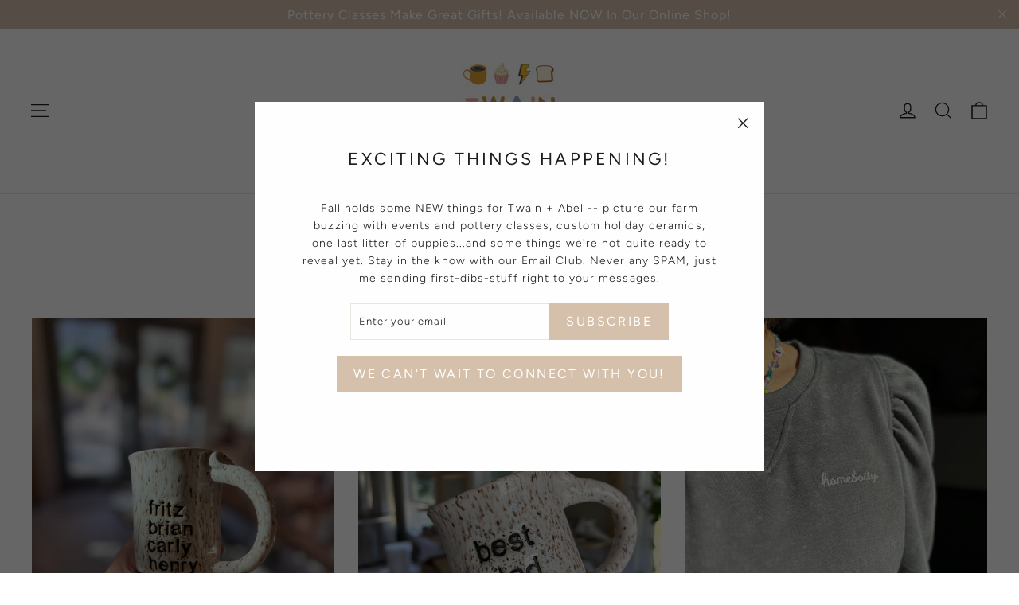

--- FILE ---
content_type: text/javascript
request_url: https://twainandabel.com/cdn/shop/t/6/assets/globo.options.data.min.js?v=130459425963015272991667641167
body_size: -416
content:
GPOConfigs.options[72386] = {"elements":[{"id":"text-1","type":"text","label":"Size","label_on_cart":"Size : ","addon_product":{"product_id":null,"product_handle":null,"variant_id":null,"variant_title":null},"required":true,"hidden_label":false,"max":"","placeholder":"","helptext":"","class_name":"","columnWidth":100},{"id":"text-2","type":"text","label":"Name","label_on_cart":"Name : ","addon_product":{"product_id":null,"product_handle":null,"variant_id":null,"variant_title":null},"required":true,"hidden_label":false,"max":"","placeholder":"","helptext":"One word only, please!","class_name":"","columnWidth":100,"conditionalField":false,"clo":{"display":"show","match":"all","whens":[{"select":"null","where":"EQUALS","value":""}]}},{"id":"textarea-1","type":"textarea","label":"Interests","label_on_cart":"Interests : ","addon_product":{"product_id":null,"product_handle":null,"variant_id":null,"variant_title":null},"required":true,"hidden_label":false,"max":"","placeholder":"","helptext":"","class_name":"","columnWidth":100,"conditionalField":false,"clo":{"display":"show","match":"all","whens":[{"select":"null","where":"EQUALS","value":""}]}},{"id":"textarea-2","type":"textarea","label":"Special Requests or Favorite Colors","label_on_cart":"Special : ","addon_product":{"product_id":null,"product_handle":null,"variant_id":null,"variant_title":null},"required":false,"hidden_label":false,"max":"","placeholder":"","helptext":"","class_name":"","columnWidth":100,"conditionalField":false,"clo":{"display":"show","match":"all","whens":[{"select":"null","where":"EQUALS","value":""}]}}],"add-elements":null,"products":{"rule":{"manual":{"enable":true,"ids":[7551042027777]},"automate":{"enable":false,"operator":"and","conditions":[{"select":"TITLE","where":"EQUALS","value":null}]},"all":{"enable":false}}},"status":0}
